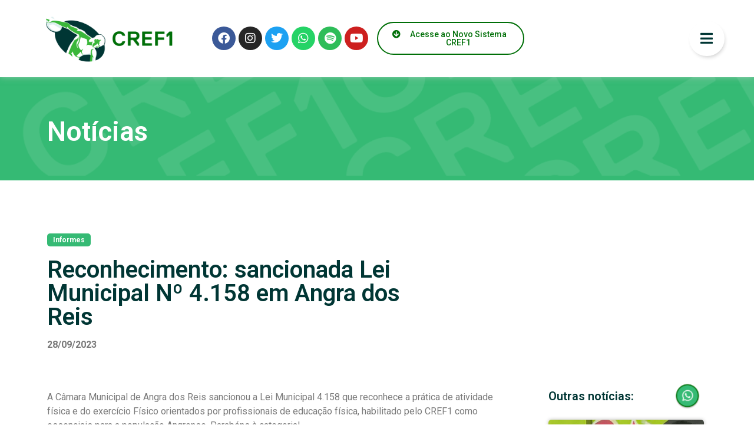

--- FILE ---
content_type: text/html; charset=UTF-8
request_url: https://www.cref1.org.br/reconhecimento-sancionada-lei-municipal-no-4-158-em-angra-dos-reis/
body_size: 91470
content:
<!doctype html>
<html lang="pt-BR">
<head>
	<meta charset="UTF-8">
	<meta name="viewport" content="width=device-width, initial-scale=1">
	<link rel="profile" href="https://gmpg.org/xfn/11">
	<title>Reconhecimento: sancionada Lei Municipal Nº 4.158 em Angra dos Reis &#8211; CREF1</title>
<meta name='robots' content='max-image-preview:large' />
<link rel='dns-prefetch' href='//www.googletagmanager.com' />
<link rel='dns-prefetch' href='//stats.wp.com' />
<link rel='dns-prefetch' href='//maxcdn.bootstrapcdn.com' />
<link rel="alternate" type="application/rss+xml" title="Feed para CREF1 &raquo;" href="https://www.cref1.org.br/feed/" />
<link rel="alternate" type="application/rss+xml" title="Feed de comentários para CREF1 &raquo;" href="https://www.cref1.org.br/comments/feed/" />
<link rel="alternate" type="application/rss+xml" title="Feed de comentários para CREF1 &raquo; Reconhecimento: sancionada Lei Municipal Nº 4.158 em Angra dos Reis" href="https://www.cref1.org.br/reconhecimento-sancionada-lei-municipal-no-4-158-em-angra-dos-reis/feed/" />
<script>
window._wpemojiSettings = {"baseUrl":"https:\/\/s.w.org\/images\/core\/emoji\/15.0.3\/72x72\/","ext":".png","svgUrl":"https:\/\/s.w.org\/images\/core\/emoji\/15.0.3\/svg\/","svgExt":".svg","source":{"concatemoji":"https:\/\/www.cref1.org.br\/wp-includes\/js\/wp-emoji-release.min.js?ver=6.5.7"}};
/*! This file is auto-generated */
!function(i,n){var o,s,e;function c(e){try{var t={supportTests:e,timestamp:(new Date).valueOf()};sessionStorage.setItem(o,JSON.stringify(t))}catch(e){}}function p(e,t,n){e.clearRect(0,0,e.canvas.width,e.canvas.height),e.fillText(t,0,0);var t=new Uint32Array(e.getImageData(0,0,e.canvas.width,e.canvas.height).data),r=(e.clearRect(0,0,e.canvas.width,e.canvas.height),e.fillText(n,0,0),new Uint32Array(e.getImageData(0,0,e.canvas.width,e.canvas.height).data));return t.every(function(e,t){return e===r[t]})}function u(e,t,n){switch(t){case"flag":return n(e,"\ud83c\udff3\ufe0f\u200d\u26a7\ufe0f","\ud83c\udff3\ufe0f\u200b\u26a7\ufe0f")?!1:!n(e,"\ud83c\uddfa\ud83c\uddf3","\ud83c\uddfa\u200b\ud83c\uddf3")&&!n(e,"\ud83c\udff4\udb40\udc67\udb40\udc62\udb40\udc65\udb40\udc6e\udb40\udc67\udb40\udc7f","\ud83c\udff4\u200b\udb40\udc67\u200b\udb40\udc62\u200b\udb40\udc65\u200b\udb40\udc6e\u200b\udb40\udc67\u200b\udb40\udc7f");case"emoji":return!n(e,"\ud83d\udc26\u200d\u2b1b","\ud83d\udc26\u200b\u2b1b")}return!1}function f(e,t,n){var r="undefined"!=typeof WorkerGlobalScope&&self instanceof WorkerGlobalScope?new OffscreenCanvas(300,150):i.createElement("canvas"),a=r.getContext("2d",{willReadFrequently:!0}),o=(a.textBaseline="top",a.font="600 32px Arial",{});return e.forEach(function(e){o[e]=t(a,e,n)}),o}function t(e){var t=i.createElement("script");t.src=e,t.defer=!0,i.head.appendChild(t)}"undefined"!=typeof Promise&&(o="wpEmojiSettingsSupports",s=["flag","emoji"],n.supports={everything:!0,everythingExceptFlag:!0},e=new Promise(function(e){i.addEventListener("DOMContentLoaded",e,{once:!0})}),new Promise(function(t){var n=function(){try{var e=JSON.parse(sessionStorage.getItem(o));if("object"==typeof e&&"number"==typeof e.timestamp&&(new Date).valueOf()<e.timestamp+604800&&"object"==typeof e.supportTests)return e.supportTests}catch(e){}return null}();if(!n){if("undefined"!=typeof Worker&&"undefined"!=typeof OffscreenCanvas&&"undefined"!=typeof URL&&URL.createObjectURL&&"undefined"!=typeof Blob)try{var e="postMessage("+f.toString()+"("+[JSON.stringify(s),u.toString(),p.toString()].join(",")+"));",r=new Blob([e],{type:"text/javascript"}),a=new Worker(URL.createObjectURL(r),{name:"wpTestEmojiSupports"});return void(a.onmessage=function(e){c(n=e.data),a.terminate(),t(n)})}catch(e){}c(n=f(s,u,p))}t(n)}).then(function(e){for(var t in e)n.supports[t]=e[t],n.supports.everything=n.supports.everything&&n.supports[t],"flag"!==t&&(n.supports.everythingExceptFlag=n.supports.everythingExceptFlag&&n.supports[t]);n.supports.everythingExceptFlag=n.supports.everythingExceptFlag&&!n.supports.flag,n.DOMReady=!1,n.readyCallback=function(){n.DOMReady=!0}}).then(function(){return e}).then(function(){var e;n.supports.everything||(n.readyCallback(),(e=n.source||{}).concatemoji?t(e.concatemoji):e.wpemoji&&e.twemoji&&(t(e.twemoji),t(e.wpemoji)))}))}((window,document),window._wpemojiSettings);
</script>
<link rel='stylesheet' id='sbr_styles-css' href='https://www.cref1.org.br/wp-content/plugins/reviews-feed/assets/css/sbr-styles.css?ver=1.2.0' media='all' />
<link rel='stylesheet' id='sbi_styles-css' href='https://www.cref1.org.br/wp-content/plugins/instagram-feed/css/sbi-styles.min.css?ver=6.6.0' media='all' />
<link rel='stylesheet' id='sby_styles-css' href='https://www.cref1.org.br/wp-content/plugins/feeds-for-youtube/css/sb-youtube.min.css?ver=2.2.2' media='all' />
<link rel='stylesheet' id='premium-addons-css' href='https://www.cref1.org.br/wp-content/plugins/premium-addons-for-elementor/assets/frontend/min-css/premium-addons.min.css?ver=4.10.62' media='all' />
<style id='wp-emoji-styles-inline-css'>

	img.wp-smiley, img.emoji {
		display: inline !important;
		border: none !important;
		box-shadow: none !important;
		height: 1em !important;
		width: 1em !important;
		margin: 0 0.07em !important;
		vertical-align: -0.1em !important;
		background: none !important;
		padding: 0 !important;
	}
</style>
<link rel='stylesheet' id='wp-block-library-css' href='https://www.cref1.org.br/wp-includes/css/dist/block-library/style.min.css?ver=6.5.7' media='all' />
<link rel='stylesheet' id='mediaelement-css' href='https://www.cref1.org.br/wp-includes/js/mediaelement/mediaelementplayer-legacy.min.css?ver=4.2.17' media='all' />
<link rel='stylesheet' id='wp-mediaelement-css' href='https://www.cref1.org.br/wp-includes/js/mediaelement/wp-mediaelement.min.css?ver=6.5.7' media='all' />
<style id='jetpack-sharing-buttons-style-inline-css'>
.jetpack-sharing-buttons__services-list{display:flex;flex-direction:row;flex-wrap:wrap;gap:0;list-style-type:none;margin:5px;padding:0}.jetpack-sharing-buttons__services-list.has-small-icon-size{font-size:12px}.jetpack-sharing-buttons__services-list.has-normal-icon-size{font-size:16px}.jetpack-sharing-buttons__services-list.has-large-icon-size{font-size:24px}.jetpack-sharing-buttons__services-list.has-huge-icon-size{font-size:36px}@media print{.jetpack-sharing-buttons__services-list{display:none!important}}.editor-styles-wrapper .wp-block-jetpack-sharing-buttons{gap:0;padding-inline-start:0}ul.jetpack-sharing-buttons__services-list.has-background{padding:1.25em 2.375em}
</style>
<link rel='stylesheet' id='jet-engine-frontend-css' href='https://www.cref1.org.br/wp-content/plugins/jet-engine/assets/css/frontend.css?ver=3.4.6' media='all' />
<style id='classic-theme-styles-inline-css'>
/*! This file is auto-generated */
.wp-block-button__link{color:#fff;background-color:#32373c;border-radius:9999px;box-shadow:none;text-decoration:none;padding:calc(.667em + 2px) calc(1.333em + 2px);font-size:1.125em}.wp-block-file__button{background:#32373c;color:#fff;text-decoration:none}
</style>
<style id='global-styles-inline-css'>
body{--wp--preset--color--black: #000000;--wp--preset--color--cyan-bluish-gray: #abb8c3;--wp--preset--color--white: #ffffff;--wp--preset--color--pale-pink: #f78da7;--wp--preset--color--vivid-red: #cf2e2e;--wp--preset--color--luminous-vivid-orange: #ff6900;--wp--preset--color--luminous-vivid-amber: #fcb900;--wp--preset--color--light-green-cyan: #7bdcb5;--wp--preset--color--vivid-green-cyan: #00d084;--wp--preset--color--pale-cyan-blue: #8ed1fc;--wp--preset--color--vivid-cyan-blue: #0693e3;--wp--preset--color--vivid-purple: #9b51e0;--wp--preset--gradient--vivid-cyan-blue-to-vivid-purple: linear-gradient(135deg,rgba(6,147,227,1) 0%,rgb(155,81,224) 100%);--wp--preset--gradient--light-green-cyan-to-vivid-green-cyan: linear-gradient(135deg,rgb(122,220,180) 0%,rgb(0,208,130) 100%);--wp--preset--gradient--luminous-vivid-amber-to-luminous-vivid-orange: linear-gradient(135deg,rgba(252,185,0,1) 0%,rgba(255,105,0,1) 100%);--wp--preset--gradient--luminous-vivid-orange-to-vivid-red: linear-gradient(135deg,rgba(255,105,0,1) 0%,rgb(207,46,46) 100%);--wp--preset--gradient--very-light-gray-to-cyan-bluish-gray: linear-gradient(135deg,rgb(238,238,238) 0%,rgb(169,184,195) 100%);--wp--preset--gradient--cool-to-warm-spectrum: linear-gradient(135deg,rgb(74,234,220) 0%,rgb(151,120,209) 20%,rgb(207,42,186) 40%,rgb(238,44,130) 60%,rgb(251,105,98) 80%,rgb(254,248,76) 100%);--wp--preset--gradient--blush-light-purple: linear-gradient(135deg,rgb(255,206,236) 0%,rgb(152,150,240) 100%);--wp--preset--gradient--blush-bordeaux: linear-gradient(135deg,rgb(254,205,165) 0%,rgb(254,45,45) 50%,rgb(107,0,62) 100%);--wp--preset--gradient--luminous-dusk: linear-gradient(135deg,rgb(255,203,112) 0%,rgb(199,81,192) 50%,rgb(65,88,208) 100%);--wp--preset--gradient--pale-ocean: linear-gradient(135deg,rgb(255,245,203) 0%,rgb(182,227,212) 50%,rgb(51,167,181) 100%);--wp--preset--gradient--electric-grass: linear-gradient(135deg,rgb(202,248,128) 0%,rgb(113,206,126) 100%);--wp--preset--gradient--midnight: linear-gradient(135deg,rgb(2,3,129) 0%,rgb(40,116,252) 100%);--wp--preset--font-size--small: 13px;--wp--preset--font-size--medium: 20px;--wp--preset--font-size--large: 36px;--wp--preset--font-size--x-large: 42px;--wp--preset--spacing--20: 0.44rem;--wp--preset--spacing--30: 0.67rem;--wp--preset--spacing--40: 1rem;--wp--preset--spacing--50: 1.5rem;--wp--preset--spacing--60: 2.25rem;--wp--preset--spacing--70: 3.38rem;--wp--preset--spacing--80: 5.06rem;--wp--preset--shadow--natural: 6px 6px 9px rgba(0, 0, 0, 0.2);--wp--preset--shadow--deep: 12px 12px 50px rgba(0, 0, 0, 0.4);--wp--preset--shadow--sharp: 6px 6px 0px rgba(0, 0, 0, 0.2);--wp--preset--shadow--outlined: 6px 6px 0px -3px rgba(255, 255, 255, 1), 6px 6px rgba(0, 0, 0, 1);--wp--preset--shadow--crisp: 6px 6px 0px rgba(0, 0, 0, 1);}:where(.is-layout-flex){gap: 0.5em;}:where(.is-layout-grid){gap: 0.5em;}body .is-layout-flex{display: flex;}body .is-layout-flex{flex-wrap: wrap;align-items: center;}body .is-layout-flex > *{margin: 0;}body .is-layout-grid{display: grid;}body .is-layout-grid > *{margin: 0;}:where(.wp-block-columns.is-layout-flex){gap: 2em;}:where(.wp-block-columns.is-layout-grid){gap: 2em;}:where(.wp-block-post-template.is-layout-flex){gap: 1.25em;}:where(.wp-block-post-template.is-layout-grid){gap: 1.25em;}.has-black-color{color: var(--wp--preset--color--black) !important;}.has-cyan-bluish-gray-color{color: var(--wp--preset--color--cyan-bluish-gray) !important;}.has-white-color{color: var(--wp--preset--color--white) !important;}.has-pale-pink-color{color: var(--wp--preset--color--pale-pink) !important;}.has-vivid-red-color{color: var(--wp--preset--color--vivid-red) !important;}.has-luminous-vivid-orange-color{color: var(--wp--preset--color--luminous-vivid-orange) !important;}.has-luminous-vivid-amber-color{color: var(--wp--preset--color--luminous-vivid-amber) !important;}.has-light-green-cyan-color{color: var(--wp--preset--color--light-green-cyan) !important;}.has-vivid-green-cyan-color{color: var(--wp--preset--color--vivid-green-cyan) !important;}.has-pale-cyan-blue-color{color: var(--wp--preset--color--pale-cyan-blue) !important;}.has-vivid-cyan-blue-color{color: var(--wp--preset--color--vivid-cyan-blue) !important;}.has-vivid-purple-color{color: var(--wp--preset--color--vivid-purple) !important;}.has-black-background-color{background-color: var(--wp--preset--color--black) !important;}.has-cyan-bluish-gray-background-color{background-color: var(--wp--preset--color--cyan-bluish-gray) !important;}.has-white-background-color{background-color: var(--wp--preset--color--white) !important;}.has-pale-pink-background-color{background-color: var(--wp--preset--color--pale-pink) !important;}.has-vivid-red-background-color{background-color: var(--wp--preset--color--vivid-red) !important;}.has-luminous-vivid-orange-background-color{background-color: var(--wp--preset--color--luminous-vivid-orange) !important;}.has-luminous-vivid-amber-background-color{background-color: var(--wp--preset--color--luminous-vivid-amber) !important;}.has-light-green-cyan-background-color{background-color: var(--wp--preset--color--light-green-cyan) !important;}.has-vivid-green-cyan-background-color{background-color: var(--wp--preset--color--vivid-green-cyan) !important;}.has-pale-cyan-blue-background-color{background-color: var(--wp--preset--color--pale-cyan-blue) !important;}.has-vivid-cyan-blue-background-color{background-color: var(--wp--preset--color--vivid-cyan-blue) !important;}.has-vivid-purple-background-color{background-color: var(--wp--preset--color--vivid-purple) !important;}.has-black-border-color{border-color: var(--wp--preset--color--black) !important;}.has-cyan-bluish-gray-border-color{border-color: var(--wp--preset--color--cyan-bluish-gray) !important;}.has-white-border-color{border-color: var(--wp--preset--color--white) !important;}.has-pale-pink-border-color{border-color: var(--wp--preset--color--pale-pink) !important;}.has-vivid-red-border-color{border-color: var(--wp--preset--color--vivid-red) !important;}.has-luminous-vivid-orange-border-color{border-color: var(--wp--preset--color--luminous-vivid-orange) !important;}.has-luminous-vivid-amber-border-color{border-color: var(--wp--preset--color--luminous-vivid-amber) !important;}.has-light-green-cyan-border-color{border-color: var(--wp--preset--color--light-green-cyan) !important;}.has-vivid-green-cyan-border-color{border-color: var(--wp--preset--color--vivid-green-cyan) !important;}.has-pale-cyan-blue-border-color{border-color: var(--wp--preset--color--pale-cyan-blue) !important;}.has-vivid-cyan-blue-border-color{border-color: var(--wp--preset--color--vivid-cyan-blue) !important;}.has-vivid-purple-border-color{border-color: var(--wp--preset--color--vivid-purple) !important;}.has-vivid-cyan-blue-to-vivid-purple-gradient-background{background: var(--wp--preset--gradient--vivid-cyan-blue-to-vivid-purple) !important;}.has-light-green-cyan-to-vivid-green-cyan-gradient-background{background: var(--wp--preset--gradient--light-green-cyan-to-vivid-green-cyan) !important;}.has-luminous-vivid-amber-to-luminous-vivid-orange-gradient-background{background: var(--wp--preset--gradient--luminous-vivid-amber-to-luminous-vivid-orange) !important;}.has-luminous-vivid-orange-to-vivid-red-gradient-background{background: var(--wp--preset--gradient--luminous-vivid-orange-to-vivid-red) !important;}.has-very-light-gray-to-cyan-bluish-gray-gradient-background{background: var(--wp--preset--gradient--very-light-gray-to-cyan-bluish-gray) !important;}.has-cool-to-warm-spectrum-gradient-background{background: var(--wp--preset--gradient--cool-to-warm-spectrum) !important;}.has-blush-light-purple-gradient-background{background: var(--wp--preset--gradient--blush-light-purple) !important;}.has-blush-bordeaux-gradient-background{background: var(--wp--preset--gradient--blush-bordeaux) !important;}.has-luminous-dusk-gradient-background{background: var(--wp--preset--gradient--luminous-dusk) !important;}.has-pale-ocean-gradient-background{background: var(--wp--preset--gradient--pale-ocean) !important;}.has-electric-grass-gradient-background{background: var(--wp--preset--gradient--electric-grass) !important;}.has-midnight-gradient-background{background: var(--wp--preset--gradient--midnight) !important;}.has-small-font-size{font-size: var(--wp--preset--font-size--small) !important;}.has-medium-font-size{font-size: var(--wp--preset--font-size--medium) !important;}.has-large-font-size{font-size: var(--wp--preset--font-size--large) !important;}.has-x-large-font-size{font-size: var(--wp--preset--font-size--x-large) !important;}
.wp-block-navigation a:where(:not(.wp-element-button)){color: inherit;}
:where(.wp-block-post-template.is-layout-flex){gap: 1.25em;}:where(.wp-block-post-template.is-layout-grid){gap: 1.25em;}
:where(.wp-block-columns.is-layout-flex){gap: 2em;}:where(.wp-block-columns.is-layout-grid){gap: 2em;}
.wp-block-pullquote{font-size: 1.5em;line-height: 1.6;}
</style>
<link rel='stylesheet' id='ctf_styles-css' href='https://www.cref1.org.br/wp-content/plugins/custom-twitter-feeds/css/ctf-styles.min.css?ver=2.2.2' media='all' />
<link rel='stylesheet' id='cff-css' href='https://www.cref1.org.br/wp-content/plugins/custom-facebook-feed/assets/css/cff-style.min.css?ver=4.2.5' media='all' />
<link rel='stylesheet' id='sb-font-awesome-css' href='https://maxcdn.bootstrapcdn.com/font-awesome/4.7.0/css/font-awesome.min.css?ver=6.5.7' media='all' />
<link rel='stylesheet' id='hello-elementor-css' href='https://www.cref1.org.br/wp-content/themes/hello-elementor/style.min.css?ver=3.0.2' media='all' />
<link rel='stylesheet' id='hello-elementor-theme-style-css' href='https://www.cref1.org.br/wp-content/themes/hello-elementor/theme.min.css?ver=3.0.2' media='all' />
<link rel='stylesheet' id='hello-elementor-header-footer-css' href='https://www.cref1.org.br/wp-content/themes/hello-elementor/header-footer.min.css?ver=3.0.2' media='all' />
<link rel='stylesheet' id='elementor-frontend-css' href='https://www.cref1.org.br/wp-content/plugins/elementor/assets/css/frontend-lite.min.css?ver=3.21.8' media='all' />
<link rel='stylesheet' id='elementor-post-7-css' href='https://www.cref1.org.br/wp-content/uploads/elementor/css/post-7.css?ver=1718732350' media='all' />
<link rel='stylesheet' id='jet-popup-frontend-css' href='https://www.cref1.org.br/wp-content/plugins/jet-popup/assets/css/jet-popup-frontend.css?ver=2.0.7' media='all' />
<link rel='stylesheet' id='jet-theme-core-frontend-styles-css' href='https://www.cref1.org.br/wp-content/plugins/jet-theme-core/assets/css/frontend.css?ver=2.1.2.3' media='all' />
<link rel='stylesheet' id='elementor-icons-css' href='https://www.cref1.org.br/wp-content/plugins/elementor/assets/lib/eicons/css/elementor-icons.min.css?ver=5.29.0' media='all' />
<link rel='stylesheet' id='swiper-css' href='https://www.cref1.org.br/wp-content/plugins/elementor/assets/lib/swiper/v8/css/swiper.min.css?ver=8.4.5' media='all' />
<link rel='stylesheet' id='cffstyles-css' href='https://www.cref1.org.br/wp-content/plugins/custom-facebook-feed/assets/css/cff-style.min.css?ver=4.2.5' media='all' />
<link rel='stylesheet' id='elementor-pro-css' href='https://www.cref1.org.br/wp-content/plugins/elementor-pro/assets/css/frontend-lite.min.css?ver=3.21.3' media='all' />
<link rel='stylesheet' id='sby-styles-css' href='https://www.cref1.org.br/wp-content/plugins/feeds-for-youtube/css/sb-youtube-free.min.css?ver=2.2.2' media='all' />
<link rel='stylesheet' id='sbistyles-css' href='https://www.cref1.org.br/wp-content/plugins/instagram-feed/css/sbi-styles.min.css?ver=6.6.0' media='all' />
<link rel='stylesheet' id='jet-sticky-frontend-css' href='https://www.cref1.org.br/wp-content/plugins/jetsticky-for-elementor/assets/css/jet-sticky-frontend.css?ver=1.0.4' media='all' />
<link rel='stylesheet' id='elementor-global-css' href='https://www.cref1.org.br/wp-content/uploads/elementor/css/global.css?ver=1718732350' media='all' />
<link rel='stylesheet' id='elementor-post-850-css' href='https://www.cref1.org.br/wp-content/uploads/elementor/css/post-850.css?ver=1767986931' media='all' />
<link rel='stylesheet' id='elementor-post-859-css' href='https://www.cref1.org.br/wp-content/uploads/elementor/css/post-859.css?ver=1768330078' media='all' />
<link rel='stylesheet' id='elementor-post-2115-css' href='https://www.cref1.org.br/wp-content/uploads/elementor/css/post-2115.css?ver=1718732351' media='all' />
<link rel='stylesheet' id='elementor-post-6431-css' href='https://www.cref1.org.br/wp-content/uploads/elementor/css/post-6431.css?ver=1744398741' media='all' />
<link rel='stylesheet' id='elementor-post-42834-css' href='https://www.cref1.org.br/wp-content/uploads/elementor/css/post-42834.css?ver=1738012355' media='all' />
<link rel='stylesheet' id='elementor-post-1121-css' href='https://www.cref1.org.br/wp-content/uploads/elementor/css/post-1121.css?ver=1758916680' media='all' />
<link rel='stylesheet' id='elementor-post-877-css' href='https://www.cref1.org.br/wp-content/uploads/elementor/css/post-877.css?ver=1718732351' media='all' />
<link rel='stylesheet' id='google-fonts-1-css' href='https://fonts.googleapis.com/css?family=Roboto%3A100%2C100italic%2C200%2C200italic%2C300%2C300italic%2C400%2C400italic%2C500%2C500italic%2C600%2C600italic%2C700%2C700italic%2C800%2C800italic%2C900%2C900italic%7CRoboto+Slab%3A100%2C100italic%2C200%2C200italic%2C300%2C300italic%2C400%2C400italic%2C500%2C500italic%2C600%2C600italic%2C700%2C700italic%2C800%2C800italic%2C900%2C900italic&#038;display=auto&#038;ver=6.5.7' media='all' />
<link rel='stylesheet' id='elementor-icons-shared-0-css' href='https://www.cref1.org.br/wp-content/plugins/elementor/assets/lib/font-awesome/css/fontawesome.min.css?ver=5.15.3' media='all' />
<link rel='stylesheet' id='elementor-icons-fa-brands-css' href='https://www.cref1.org.br/wp-content/plugins/elementor/assets/lib/font-awesome/css/brands.min.css?ver=5.15.3' media='all' />
<link rel='stylesheet' id='elementor-icons-fa-solid-css' href='https://www.cref1.org.br/wp-content/plugins/elementor/assets/lib/font-awesome/css/solid.min.css?ver=5.15.3' media='all' />
<link rel="preconnect" href="https://fonts.gstatic.com/" crossorigin><script src="https://www.cref1.org.br/wp-includes/js/jquery/jquery.min.js?ver=3.7.1" id="jquery-core-js"></script>
<script src="https://www.cref1.org.br/wp-includes/js/jquery/jquery-migrate.min.js?ver=3.4.1" id="jquery-migrate-js"></script>

<!-- Snippet da tag do Google (gtag.js) adicionado pelo Site Kit -->

<!-- Snippet do Google Analytics adicionado pelo Site Kit -->
<script src="https://www.googletagmanager.com/gtag/js?id=GT-KTPR6KH" id="google_gtagjs-js" async></script>
<script id="google_gtagjs-js-after">
window.dataLayer = window.dataLayer || [];function gtag(){dataLayer.push(arguments);}
gtag("set","linker",{"domains":["www.cref1.org.br"]});
gtag("js", new Date());
gtag("set", "developer_id.dZTNiMT", true);
gtag("config", "GT-KTPR6KH");
</script>

<!-- Fim do snippet da tag do Google (gtag.js) adicionado pelo Site Kit -->
<link rel="https://api.w.org/" href="https://www.cref1.org.br/wp-json/" /><link rel="alternate" type="application/json" href="https://www.cref1.org.br/wp-json/wp/v2/posts/35817" /><link rel="EditURI" type="application/rsd+xml" title="RSD" href="https://www.cref1.org.br/xmlrpc.php?rsd" />
<link rel="canonical" href="https://www.cref1.org.br/reconhecimento-sancionada-lei-municipal-no-4-158-em-angra-dos-reis/" />
<link rel='shortlink' href='https://www.cref1.org.br/?p=35817' />
<link rel="alternate" type="application/json+oembed" href="https://www.cref1.org.br/wp-json/oembed/1.0/embed?url=https%3A%2F%2Fwww.cref1.org.br%2Freconhecimento-sancionada-lei-municipal-no-4-158-em-angra-dos-reis%2F" />
<link rel="alternate" type="text/xml+oembed" href="https://www.cref1.org.br/wp-json/oembed/1.0/embed?url=https%3A%2F%2Fwww.cref1.org.br%2Freconhecimento-sancionada-lei-municipal-no-4-158-em-angra-dos-reis%2F&#038;format=xml" />
<meta name="generator" content="Site Kit by Google 1.139.0" />	<style>img#wpstats{display:none}</style>
		<meta name="generator" content="Elementor 3.21.8; features: e_optimized_assets_loading, e_optimized_css_loading, additional_custom_breakpoints; settings: css_print_method-external, google_font-enabled, font_display-auto">
<link rel="icon" href="https://www.cref1.org.br/wp-content/uploads/2023/12/cropped-Prancheta-1-PhotoRoom.png-PhotoRoom-32x32.png" sizes="32x32" />
<link rel="icon" href="https://www.cref1.org.br/wp-content/uploads/2023/12/cropped-Prancheta-1-PhotoRoom.png-PhotoRoom-192x192.png" sizes="192x192" />
<link rel="apple-touch-icon" href="https://www.cref1.org.br/wp-content/uploads/2023/12/cropped-Prancheta-1-PhotoRoom.png-PhotoRoom-180x180.png" />
<meta name="msapplication-TileImage" content="https://www.cref1.org.br/wp-content/uploads/2023/12/cropped-Prancheta-1-PhotoRoom.png-PhotoRoom-270x270.png" />
		<style id="wp-custom-css">
			.topo{
    position: fixed;
    width: 100%;
    z-index: 10;
}
body.elementor-panel-loading #elementor-panel-state-loading{
	display:none !important;
}		</style>
		</head>
<body class="post-template-default single single-post postid-35817 single-format-standard elementor-default elementor-template-full-width elementor-kit-7 elementor-page-2115">


<a class="skip-link screen-reader-text" href="#content">Ir para o conteúdo</a>

		<div data-elementor-type="header" data-elementor-id="850" class="elementor elementor-850 elementor-location-header" data-elementor-post-type="elementor_library">
					<section class="elementor-section elementor-top-section elementor-element elementor-element-0e32efc elementor-section-full_width topo elementor-section-height-default elementor-section-height-default" data-id="0e32efc" data-element_type="section" data-settings="{&quot;background_background&quot;:&quot;classic&quot;}">
						<div class="elementor-container elementor-column-gap-default">
					<div class="elementor-column elementor-col-25 elementor-top-column elementor-element elementor-element-33c72ef1" data-id="33c72ef1" data-element_type="column">
			<div class="elementor-widget-wrap elementor-element-populated">
						<div class="elementor-element elementor-element-391ea3d3 elementor-widget elementor-widget-image" data-id="391ea3d3" data-element_type="widget" data-widget_type="image.default">
				<div class="elementor-widget-container">
			<style>/*! elementor - v3.21.0 - 26-05-2024 */
.elementor-widget-image{text-align:center}.elementor-widget-image a{display:inline-block}.elementor-widget-image a img[src$=".svg"]{width:48px}.elementor-widget-image img{vertical-align:middle;display:inline-block}</style>											<a href="https://www.cref1.org.br/">
							<img width="319" height="141" src="https://www.cref1.org.br/wp-content/uploads/2022/10/Prancheta-39-copia-8-1.png" class="attachment-large size-large wp-image-851" alt="" srcset="https://www.cref1.org.br/wp-content/uploads/2022/10/Prancheta-39-copia-8-1.png 319w, https://www.cref1.org.br/wp-content/uploads/2022/10/Prancheta-39-copia-8-1-300x133.png 300w" sizes="(max-width: 319px) 100vw, 319px" />								</a>
													</div>
				</div>
					</div>
		</div>
				<div class="elementor-column elementor-col-25 elementor-top-column elementor-element elementor-element-387b7ca" data-id="387b7ca" data-element_type="column">
			<div class="elementor-widget-wrap elementor-element-populated">
						<div class="elementor-element elementor-element-dd22967 e-grid-align-left e-grid-align-mobile-center e-grid-align-tablet-left elementor-shape-rounded elementor-grid-0 elementor-widget elementor-widget-social-icons" data-id="dd22967" data-element_type="widget" data-widget_type="social-icons.default">
				<div class="elementor-widget-container">
			<style>/*! elementor - v3.21.0 - 26-05-2024 */
.elementor-widget-social-icons.elementor-grid-0 .elementor-widget-container,.elementor-widget-social-icons.elementor-grid-mobile-0 .elementor-widget-container,.elementor-widget-social-icons.elementor-grid-tablet-0 .elementor-widget-container{line-height:1;font-size:0}.elementor-widget-social-icons:not(.elementor-grid-0):not(.elementor-grid-tablet-0):not(.elementor-grid-mobile-0) .elementor-grid{display:inline-grid}.elementor-widget-social-icons .elementor-grid{grid-column-gap:var(--grid-column-gap,5px);grid-row-gap:var(--grid-row-gap,5px);grid-template-columns:var(--grid-template-columns);justify-content:var(--justify-content,center);justify-items:var(--justify-content,center)}.elementor-icon.elementor-social-icon{font-size:var(--icon-size,25px);line-height:var(--icon-size,25px);width:calc(var(--icon-size, 25px) + 2 * var(--icon-padding, .5em));height:calc(var(--icon-size, 25px) + 2 * var(--icon-padding, .5em))}.elementor-social-icon{--e-social-icon-icon-color:#fff;display:inline-flex;background-color:#69727d;align-items:center;justify-content:center;text-align:center;cursor:pointer}.elementor-social-icon i{color:var(--e-social-icon-icon-color)}.elementor-social-icon svg{fill:var(--e-social-icon-icon-color)}.elementor-social-icon:last-child{margin:0}.elementor-social-icon:hover{opacity:.9;color:#fff}.elementor-social-icon-android{background-color:#a4c639}.elementor-social-icon-apple{background-color:#999}.elementor-social-icon-behance{background-color:#1769ff}.elementor-social-icon-bitbucket{background-color:#205081}.elementor-social-icon-codepen{background-color:#000}.elementor-social-icon-delicious{background-color:#39f}.elementor-social-icon-deviantart{background-color:#05cc47}.elementor-social-icon-digg{background-color:#005be2}.elementor-social-icon-dribbble{background-color:#ea4c89}.elementor-social-icon-elementor{background-color:#d30c5c}.elementor-social-icon-envelope{background-color:#ea4335}.elementor-social-icon-facebook,.elementor-social-icon-facebook-f{background-color:#3b5998}.elementor-social-icon-flickr{background-color:#0063dc}.elementor-social-icon-foursquare{background-color:#2d5be3}.elementor-social-icon-free-code-camp,.elementor-social-icon-freecodecamp{background-color:#006400}.elementor-social-icon-github{background-color:#333}.elementor-social-icon-gitlab{background-color:#e24329}.elementor-social-icon-globe{background-color:#69727d}.elementor-social-icon-google-plus,.elementor-social-icon-google-plus-g{background-color:#dd4b39}.elementor-social-icon-houzz{background-color:#7ac142}.elementor-social-icon-instagram{background-color:#262626}.elementor-social-icon-jsfiddle{background-color:#487aa2}.elementor-social-icon-link{background-color:#818a91}.elementor-social-icon-linkedin,.elementor-social-icon-linkedin-in{background-color:#0077b5}.elementor-social-icon-medium{background-color:#00ab6b}.elementor-social-icon-meetup{background-color:#ec1c40}.elementor-social-icon-mixcloud{background-color:#273a4b}.elementor-social-icon-odnoklassniki{background-color:#f4731c}.elementor-social-icon-pinterest{background-color:#bd081c}.elementor-social-icon-product-hunt{background-color:#da552f}.elementor-social-icon-reddit{background-color:#ff4500}.elementor-social-icon-rss{background-color:#f26522}.elementor-social-icon-shopping-cart{background-color:#4caf50}.elementor-social-icon-skype{background-color:#00aff0}.elementor-social-icon-slideshare{background-color:#0077b5}.elementor-social-icon-snapchat{background-color:#fffc00}.elementor-social-icon-soundcloud{background-color:#f80}.elementor-social-icon-spotify{background-color:#2ebd59}.elementor-social-icon-stack-overflow{background-color:#fe7a15}.elementor-social-icon-steam{background-color:#00adee}.elementor-social-icon-stumbleupon{background-color:#eb4924}.elementor-social-icon-telegram{background-color:#2ca5e0}.elementor-social-icon-threads{background-color:#000}.elementor-social-icon-thumb-tack{background-color:#1aa1d8}.elementor-social-icon-tripadvisor{background-color:#589442}.elementor-social-icon-tumblr{background-color:#35465c}.elementor-social-icon-twitch{background-color:#6441a5}.elementor-social-icon-twitter{background-color:#1da1f2}.elementor-social-icon-viber{background-color:#665cac}.elementor-social-icon-vimeo{background-color:#1ab7ea}.elementor-social-icon-vk{background-color:#45668e}.elementor-social-icon-weibo{background-color:#dd2430}.elementor-social-icon-weixin{background-color:#31a918}.elementor-social-icon-whatsapp{background-color:#25d366}.elementor-social-icon-wordpress{background-color:#21759b}.elementor-social-icon-x-twitter{background-color:#000}.elementor-social-icon-xing{background-color:#026466}.elementor-social-icon-yelp{background-color:#af0606}.elementor-social-icon-youtube{background-color:#cd201f}.elementor-social-icon-500px{background-color:#0099e5}.elementor-shape-rounded .elementor-icon.elementor-social-icon{border-radius:10%}.elementor-shape-circle .elementor-icon.elementor-social-icon{border-radius:50%}</style>		<div class="elementor-social-icons-wrapper elementor-grid">
							<span class="elementor-grid-item">
					<a class="elementor-icon elementor-social-icon elementor-social-icon-facebook elementor-repeater-item-a6ef068" href="https://www.facebook.com/cref1oficial" target="_blank">
						<span class="elementor-screen-only">Facebook</span>
						<i class="fab fa-facebook"></i>					</a>
				</span>
							<span class="elementor-grid-item">
					<a class="elementor-icon elementor-social-icon elementor-social-icon-instagram elementor-repeater-item-826ed31" href="https://www.instagram.com/cref1/" target="_blank">
						<span class="elementor-screen-only">Instagram</span>
						<i class="fab fa-instagram"></i>					</a>
				</span>
							<span class="elementor-grid-item">
					<a class="elementor-icon elementor-social-icon elementor-social-icon-twitter elementor-repeater-item-245c23c" href="https://twitter.com/home?lang=pt" target="_blank">
						<span class="elementor-screen-only">Twitter</span>
						<i class="fab fa-twitter"></i>					</a>
				</span>
							<span class="elementor-grid-item">
					<a class="elementor-icon elementor-social-icon elementor-social-icon-whatsapp elementor-repeater-item-868ca07" href="https://api.whatsapp.com/message/GATL7IAEHNQYC1?autoload=1&#038;app_absent=0" target="_blank">
						<span class="elementor-screen-only">Whatsapp</span>
						<i class="fab fa-whatsapp"></i>					</a>
				</span>
							<span class="elementor-grid-item">
					<a class="elementor-icon elementor-social-icon elementor-social-icon-spotify elementor-repeater-item-1203eb8" href="https://open.spotify.com/show/2xFxBLYTFD6SCrpUVre0Dn" target="_blank">
						<span class="elementor-screen-only">Spotify</span>
						<i class="fab fa-spotify"></i>					</a>
				</span>
							<span class="elementor-grid-item">
					<a class="elementor-icon elementor-social-icon elementor-social-icon-youtube elementor-repeater-item-21a3301" href="https://www.youtube.com/channel/UCkDg7jR2iOf1JPsX7Krue1w" target="_blank">
						<span class="elementor-screen-only">Youtube</span>
						<i class="fab fa-youtube"></i>					</a>
				</span>
					</div>
				</div>
				</div>
					</div>
		</div>
				<div class="elementor-column elementor-col-25 elementor-top-column elementor-element elementor-element-510d93e" data-id="510d93e" data-element_type="column">
			<div class="elementor-widget-wrap elementor-element-populated">
						<div class="elementor-element elementor-element-2c946e08 elementor-widget__width-auto elementor-mobile-align-left elementor-widget elementor-widget-button" data-id="2c946e08" data-element_type="widget" data-widget_type="button.default">
				<div class="elementor-widget-container">
					<div class="elementor-button-wrapper">
			<a class="elementor-button elementor-button-link elementor-size-sm" href="https://cref-rj.implanta.net.br/servicosOnline" target="_blank">
						<span class="elementor-button-content-wrapper">
						<span class="elementor-button-icon elementor-align-icon-left">
				<i aria-hidden="true" class="fas fa-arrow-circle-down"></i>			</span>
									<span class="elementor-button-text"> Acesse ao Novo Sistema CREF1</span>
					</span>
					</a>
		</div>
				</div>
				</div>
					</div>
		</div>
				<div class="elementor-column elementor-col-25 elementor-top-column elementor-element elementor-element-dd6f339" data-id="dd6f339" data-element_type="column">
			<div class="elementor-widget-wrap elementor-element-populated">
						<div class="elementor-element elementor-element-a00677c elementor-align-right elementor-mobile-align-right elementor-widget__width-auto elementor-widget-mobile__width-initial elementor-widget elementor-widget-button" data-id="a00677c" data-element_type="widget" data-widget_type="button.default">
				<div class="elementor-widget-container">
					<div class="elementor-button-wrapper">
			<a class="elementor-button elementor-button-link elementor-size-sm" href="#elementor-action%3Aaction%3Dpopup%3Aopen%26settings%3DeyJpZCI6Ijg3NyIsInRvZ2dsZSI6ZmFsc2V9">
						<span class="elementor-button-content-wrapper">
						<span class="elementor-button-icon elementor-align-icon-left">
				<i aria-hidden="true" class="fas fa-bars"></i>			</span>
								</span>
					</a>
		</div>
				</div>
				</div>
					</div>
		</div>
					</div>
		</section>
				</div>
				<div data-elementor-type="single-post" data-elementor-id="2115" class="elementor elementor-2115 elementor-location-single post-35817 post type-post status-publish format-standard has-post-thumbnail hentry category-informe" data-elementor-post-type="elementor_library">
					<section class="elementor-section elementor-top-section elementor-element elementor-element-adb3eea elementor-section-boxed elementor-section-height-default elementor-section-height-default" data-id="adb3eea" data-element_type="section" data-settings="{&quot;background_background&quot;:&quot;classic&quot;}">
						<div class="elementor-container elementor-column-gap-default">
					<div class="elementor-column elementor-col-100 elementor-top-column elementor-element elementor-element-7cba4448" data-id="7cba4448" data-element_type="column">
			<div class="elementor-widget-wrap elementor-element-populated">
						<div class="elementor-element elementor-element-125abe15 elementor-widget elementor-widget-heading" data-id="125abe15" data-element_type="widget" data-widget_type="heading.default">
				<div class="elementor-widget-container">
			<style>/*! elementor - v3.21.0 - 26-05-2024 */
.elementor-heading-title{padding:0;margin:0;line-height:1}.elementor-widget-heading .elementor-heading-title[class*=elementor-size-]>a{color:inherit;font-size:inherit;line-height:inherit}.elementor-widget-heading .elementor-heading-title.elementor-size-small{font-size:15px}.elementor-widget-heading .elementor-heading-title.elementor-size-medium{font-size:19px}.elementor-widget-heading .elementor-heading-title.elementor-size-large{font-size:29px}.elementor-widget-heading .elementor-heading-title.elementor-size-xl{font-size:39px}.elementor-widget-heading .elementor-heading-title.elementor-size-xxl{font-size:59px}</style><h2 class="elementor-heading-title elementor-size-default">Notícias</h2>		</div>
				</div>
					</div>
		</div>
					</div>
		</section>
				<section class="elementor-section elementor-top-section elementor-element elementor-element-c2dee1a elementor-section-boxed elementor-section-height-default elementor-section-height-default" data-id="c2dee1a" data-element_type="section" data-settings="{&quot;background_background&quot;:&quot;classic&quot;}">
						<div class="elementor-container elementor-column-gap-default">
					<div class="elementor-column elementor-col-50 elementor-top-column elementor-element elementor-element-d14b62d" data-id="d14b62d" data-element_type="column">
			<div class="elementor-widget-wrap elementor-element-populated">
						<div class="elementor-element elementor-element-264ff36 elementor-widget__width-auto elementor-widget elementor-widget-text-editor" data-id="264ff36" data-element_type="widget" data-widget_type="text-editor.default">
				<div class="elementor-widget-container">
			<style>/*! elementor - v3.21.0 - 26-05-2024 */
.elementor-widget-text-editor.elementor-drop-cap-view-stacked .elementor-drop-cap{background-color:#69727d;color:#fff}.elementor-widget-text-editor.elementor-drop-cap-view-framed .elementor-drop-cap{color:#69727d;border:3px solid;background-color:transparent}.elementor-widget-text-editor:not(.elementor-drop-cap-view-default) .elementor-drop-cap{margin-top:8px}.elementor-widget-text-editor:not(.elementor-drop-cap-view-default) .elementor-drop-cap-letter{width:1em;height:1em}.elementor-widget-text-editor .elementor-drop-cap{float:left;text-align:center;line-height:1;font-size:50px}.elementor-widget-text-editor .elementor-drop-cap-letter{display:inline-block}</style>				<span>Informes</span>						</div>
				</div>
				<div class="elementor-element elementor-element-e379062 elementor-widget elementor-widget-theme-post-title elementor-page-title elementor-widget-heading" data-id="e379062" data-element_type="widget" data-widget_type="theme-post-title.default">
				<div class="elementor-widget-container">
			<h1 class="elementor-heading-title elementor-size-default">Reconhecimento: sancionada Lei Municipal Nº 4.158 em Angra dos Reis</h1>		</div>
				</div>
				<div class="elementor-element elementor-element-e374030 elementor-widget elementor-widget-text-editor" data-id="e374030" data-element_type="widget" data-widget_type="text-editor.default">
				<div class="elementor-widget-container">
							28/09/2023						</div>
				</div>
					</div>
		</div>
				<div class="elementor-column elementor-col-50 elementor-top-column elementor-element elementor-element-08326be" data-id="08326be" data-element_type="column">
			<div class="elementor-widget-wrap">
							</div>
		</div>
					</div>
		</section>
				<section class="elementor-section elementor-top-section elementor-element elementor-element-9481ca0 elementor-section-boxed elementor-section-height-default elementor-section-height-default" data-id="9481ca0" data-element_type="section">
						<div class="elementor-container elementor-column-gap-default">
					<div class="elementor-column elementor-col-33 elementor-top-column elementor-element elementor-element-f143a07" data-id="f143a07" data-element_type="column">
			<div class="elementor-widget-wrap elementor-element-populated">
						<div class="elementor-element elementor-element-63dea0a elementor-widget elementor-widget-theme-post-content" data-id="63dea0a" data-element_type="widget" data-widget_type="theme-post-content.default">
				<div class="elementor-widget-container">
			<p>A Câmara Municipal de Angra dos Reis sancionou a Lei Municipal 4.158 que reconhece a prática de atividade física e do exercício Físico orientados por profissionais de educação física, habilitado pelo CREF1 como essenciais para a população Angrense. Parabéns à categoria!</p>


<p></p>
		</div>
				</div>
				<div class="elementor-element elementor-element-2bbfc29 elementor-widget elementor-widget-image" data-id="2bbfc29" data-element_type="widget" data-widget_type="image.default">
				<div class="elementor-widget-container">
													<img fetchpriority="high" width="702" height="703" src="https://www.cref1.org.br/wp-content/uploads/2023/09/lei-essencialidade-angra.png" class="attachment-large size-large wp-image-35819" alt="" srcset="https://www.cref1.org.br/wp-content/uploads/2023/09/lei-essencialidade-angra.png 702w, https://www.cref1.org.br/wp-content/uploads/2023/09/lei-essencialidade-angra-300x300.png 300w, https://www.cref1.org.br/wp-content/uploads/2023/09/lei-essencialidade-angra-150x150.png 150w, https://www.cref1.org.br/wp-content/uploads/2023/09/lei-essencialidade-angra-330x330.png 330w, https://www.cref1.org.br/wp-content/uploads/2023/09/lei-essencialidade-angra-180x180.png 180w" sizes="(max-width: 702px) 100vw, 702px" />													</div>
				</div>
					</div>
		</div>
				<div class="elementor-column elementor-col-33 elementor-top-column elementor-element elementor-element-44c3997" data-id="44c3997" data-element_type="column">
			<div class="elementor-widget-wrap">
							</div>
		</div>
				<div class="elementor-column elementor-col-33 elementor-top-column elementor-element elementor-element-db735cf" data-id="db735cf" data-element_type="column">
			<div class="elementor-widget-wrap elementor-element-populated">
						<div class="elementor-element elementor-element-46503e1 elementor-widget elementor-widget-heading" data-id="46503e1" data-element_type="widget" data-widget_type="heading.default">
				<div class="elementor-widget-container">
			<h2 class="elementor-heading-title elementor-size-default">Outras notícias:</h2>		</div>
				</div>
				<div class="elementor-element elementor-element-62786b2 elementor-widget elementor-widget-jet-listing-grid" data-id="62786b2" data-element_type="widget" data-settings="{&quot;columns&quot;:&quot;1&quot;}" data-widget_type="jet-listing-grid.default">
				<div class="elementor-widget-container">
			<div class="jet-listing-grid jet-listing"><div class="jet-listing-grid__items grid-col-desk-1 grid-col-tablet-1 grid-col-mobile-1 jet-listing-grid--6431" data-queried-id="35817|WP_Post" data-nav="{&quot;enabled&quot;:false,&quot;type&quot;:null,&quot;more_el&quot;:null,&quot;query&quot;:[],&quot;widget_settings&quot;:{&quot;lisitng_id&quot;:6431,&quot;posts_num&quot;:6,&quot;columns&quot;:1,&quot;columns_tablet&quot;:1,&quot;columns_mobile&quot;:1,&quot;is_archive_template&quot;:&quot;&quot;,&quot;post_status&quot;:[&quot;publish&quot;],&quot;use_random_posts_num&quot;:&quot;&quot;,&quot;max_posts_num&quot;:9,&quot;not_found_message&quot;:&quot;No data was found&quot;,&quot;is_masonry&quot;:false,&quot;equal_columns_height&quot;:&quot;&quot;,&quot;use_load_more&quot;:&quot;&quot;,&quot;load_more_id&quot;:&quot;&quot;,&quot;load_more_type&quot;:&quot;click&quot;,&quot;load_more_offset&quot;:{&quot;unit&quot;:&quot;px&quot;,&quot;size&quot;:0,&quot;sizes&quot;:[]},&quot;use_custom_post_types&quot;:&quot;&quot;,&quot;custom_post_types&quot;:[],&quot;hide_widget_if&quot;:&quot;&quot;,&quot;carousel_enabled&quot;:&quot;&quot;,&quot;slides_to_scroll&quot;:&quot;1&quot;,&quot;arrows&quot;:&quot;true&quot;,&quot;arrow_icon&quot;:&quot;fa fa-angle-left&quot;,&quot;dots&quot;:&quot;&quot;,&quot;autoplay&quot;:&quot;true&quot;,&quot;pause_on_hover&quot;:&quot;true&quot;,&quot;autoplay_speed&quot;:5000,&quot;infinite&quot;:&quot;true&quot;,&quot;center_mode&quot;:&quot;&quot;,&quot;effect&quot;:&quot;slide&quot;,&quot;speed&quot;:500,&quot;inject_alternative_items&quot;:&quot;&quot;,&quot;injection_items&quot;:[],&quot;scroll_slider_enabled&quot;:&quot;&quot;,&quot;scroll_slider_on&quot;:[&quot;desktop&quot;,&quot;tablet&quot;,&quot;mobile&quot;],&quot;custom_query&quot;:false,&quot;custom_query_id&quot;:&quot;&quot;,&quot;_element_id&quot;:&quot;&quot;}}" data-page="1" data-pages="365" data-listing-source="posts" data-listing-id="6431" data-query-id=""><div class="jet-listing-grid__item jet-listing-dynamic-post-44225" data-post-id="44225" ><style type="text/css">.jet-listing-dynamic-post-44225 .elementor-element.elementor-element-efe72e0:not(.elementor-motion-effects-element-type-background), .jet-listing-dynamic-post-44225 .elementor-element.elementor-element-efe72e0 > .elementor-motion-effects-container > .elementor-motion-effects-layer{background-image:url("https://www.cref1.org.br/wp-content/uploads/2026/01/foto-exercicio-ilegalbacaxa-e1768568911298.png");}</style><div class="jet-engine-listing-overlay-wrap" data-url="https://www.cref1.org.br/denuncia-leva-cref1-a-flagrar-exercicio-ilegal-em-bacaxa/">		<div data-elementor-type="jet-listing-items" data-elementor-id="6431" class="elementor elementor-6431" data-elementor-post-type="jet-engine">
				<div class="elementor-element elementor-element-032ddd0 e-flex e-con-boxed e-con e-parent" data-id="032ddd0" data-element_type="container">
					<div class="e-con-inner">
		<div class="elementor-element elementor-element-efe72e0 e-flex e-con-boxed e-con e-child" data-id="efe72e0" data-element_type="container" data-settings="{&quot;background_background&quot;:&quot;classic&quot;}">
					<div class="e-con-inner">
				<div class="elementor-element elementor-element-9b51d81 elementor-widget__width-initial elementor-widget elementor-widget-heading" data-id="9b51d81" data-element_type="widget" data-widget_type="heading.default">
				<div class="elementor-widget-container">
			<h2 class="elementor-heading-title elementor-size-default">Comunicados</h2>		</div>
				</div>
					</div>
				</div>
		<div class="elementor-element elementor-element-d8a21e4 e-flex e-con-boxed e-con e-child" data-id="d8a21e4" data-element_type="container" data-settings="{&quot;background_background&quot;:&quot;classic&quot;}">
					<div class="e-con-inner">
				<div class="elementor-element elementor-element-d6afc8e elementor-widget elementor-widget-heading" data-id="d6afc8e" data-element_type="widget" data-widget_type="heading.default">
				<div class="elementor-widget-container">
			<h2 class="elementor-heading-title elementor-size-default">Denúncia leva CREF1 a flagrar exercício ilegal em Bacaxá</h2>		</div>
				</div>
					</div>
				</div>
				<div class="elementor-element elementor-element-23c26d1 elementor-align-left elementor-widget elementor-widget-button" data-id="23c26d1" data-element_type="widget" data-widget_type="button.default">
				<div class="elementor-widget-container">
					<div class="elementor-button-wrapper">
			<a class="elementor-button elementor-button-link elementor-size-sm" href="https://www.cref1.org.br/denuncia-leva-cref1-a-flagrar-exercicio-ilegal-em-bacaxa/">
						<span class="elementor-button-content-wrapper">
									<span class="elementor-button-text">SAIBA MAIS</span>
					</span>
					</a>
		</div>
				</div>
				</div>
					</div>
				</div>
				</div>
		<a href="https://www.cref1.org.br/denuncia-leva-cref1-a-flagrar-exercicio-ilegal-em-bacaxa/" class="jet-engine-listing-overlay-link"></a></div></div><div class="jet-listing-grid__item jet-listing-dynamic-post-44157" data-post-id="44157" ><style type="text/css">.jet-listing-dynamic-post-44157 .elementor-element.elementor-element-efe72e0:not(.elementor-motion-effects-element-type-background), .jet-listing-dynamic-post-44157 .elementor-element.elementor-element-efe72e0 > .elementor-motion-effects-container > .elementor-motion-effects-layer{background-image:url("https://www.cref1.org.br/wp-content/uploads/2026/01/fiscalizacao-1.png");}</style><div class="jet-engine-listing-overlay-wrap" data-url="https://www.cref1.org.br/cref1-flagra-tres-estudantes-ministrando-aulas-em-academia-de-olaria-2/">		<div data-elementor-type="jet-listing-items" data-elementor-id="6431" class="elementor elementor-6431" data-elementor-post-type="jet-engine">
				<div class="elementor-element elementor-element-032ddd0 e-flex e-con-boxed e-con e-parent" data-id="032ddd0" data-element_type="container">
					<div class="e-con-inner">
		<div class="elementor-element elementor-element-efe72e0 e-flex e-con-boxed e-con e-child" data-id="efe72e0" data-element_type="container" data-settings="{&quot;background_background&quot;:&quot;classic&quot;}">
					<div class="e-con-inner">
				<div class="elementor-element elementor-element-9b51d81 elementor-widget__width-initial elementor-widget elementor-widget-heading" data-id="9b51d81" data-element_type="widget" data-widget_type="heading.default">
				<div class="elementor-widget-container">
			<h2 class="elementor-heading-title elementor-size-default">Comunicados</h2>		</div>
				</div>
					</div>
				</div>
		<div class="elementor-element elementor-element-d8a21e4 e-flex e-con-boxed e-con e-child" data-id="d8a21e4" data-element_type="container" data-settings="{&quot;background_background&quot;:&quot;classic&quot;}">
					<div class="e-con-inner">
				<div class="elementor-element elementor-element-d6afc8e elementor-widget elementor-widget-heading" data-id="d6afc8e" data-element_type="widget" data-widget_type="heading.default">
				<div class="elementor-widget-container">
			<h2 class="elementor-heading-title elementor-size-default">CREF1 flagra três estudantes ministrando aulas em academia de Olaria.</h2>		</div>
				</div>
					</div>
				</div>
				<div class="elementor-element elementor-element-23c26d1 elementor-align-left elementor-widget elementor-widget-button" data-id="23c26d1" data-element_type="widget" data-widget_type="button.default">
				<div class="elementor-widget-container">
					<div class="elementor-button-wrapper">
			<a class="elementor-button elementor-button-link elementor-size-sm" href="https://www.cref1.org.br/cref1-flagra-tres-estudantes-ministrando-aulas-em-academia-de-olaria-2/">
						<span class="elementor-button-content-wrapper">
									<span class="elementor-button-text">SAIBA MAIS</span>
					</span>
					</a>
		</div>
				</div>
				</div>
					</div>
				</div>
				</div>
		<a href="https://www.cref1.org.br/cref1-flagra-tres-estudantes-ministrando-aulas-em-academia-de-olaria-2/" class="jet-engine-listing-overlay-link"></a></div></div><div class="jet-listing-grid__item jet-listing-dynamic-post-44109" data-post-id="44109" ><style type="text/css">.jet-listing-dynamic-post-44109 .elementor-element.elementor-element-efe72e0:not(.elementor-motion-effects-element-type-background), .jet-listing-dynamic-post-44109 .elementor-element.elementor-element-efe72e0 > .elementor-motion-effects-container > .elementor-motion-effects-layer{background-image:url("https://www.cref1.org.br/wp-content/uploads/2025/12/WhatsApp-Image-2025-12-26-at-11.02.56.png");}</style><div class="jet-engine-listing-overlay-wrap" data-url="https://www.cref1.org.br/exercicio-ilegal-e-identificado-em-acao-do-cref1-em-mesquita/">		<div data-elementor-type="jet-listing-items" data-elementor-id="6431" class="elementor elementor-6431" data-elementor-post-type="jet-engine">
				<div class="elementor-element elementor-element-032ddd0 e-flex e-con-boxed e-con e-parent" data-id="032ddd0" data-element_type="container">
					<div class="e-con-inner">
		<div class="elementor-element elementor-element-efe72e0 e-flex e-con-boxed e-con e-child" data-id="efe72e0" data-element_type="container" data-settings="{&quot;background_background&quot;:&quot;classic&quot;}">
					<div class="e-con-inner">
				<div class="elementor-element elementor-element-9b51d81 elementor-widget__width-initial elementor-widget elementor-widget-heading" data-id="9b51d81" data-element_type="widget" data-widget_type="heading.default">
				<div class="elementor-widget-container">
			<h2 class="elementor-heading-title elementor-size-default">Fiscalização</h2>		</div>
				</div>
					</div>
				</div>
		<div class="elementor-element elementor-element-d8a21e4 e-flex e-con-boxed e-con e-child" data-id="d8a21e4" data-element_type="container" data-settings="{&quot;background_background&quot;:&quot;classic&quot;}">
					<div class="e-con-inner">
				<div class="elementor-element elementor-element-d6afc8e elementor-widget elementor-widget-heading" data-id="d6afc8e" data-element_type="widget" data-widget_type="heading.default">
				<div class="elementor-widget-container">
			<h2 class="elementor-heading-title elementor-size-default">Exercício ilegal é identificado em ação do CREF1 em Mesquita</h2>		</div>
				</div>
					</div>
				</div>
				<div class="elementor-element elementor-element-23c26d1 elementor-align-left elementor-widget elementor-widget-button" data-id="23c26d1" data-element_type="widget" data-widget_type="button.default">
				<div class="elementor-widget-container">
					<div class="elementor-button-wrapper">
			<a class="elementor-button elementor-button-link elementor-size-sm" href="https://www.cref1.org.br/exercicio-ilegal-e-identificado-em-acao-do-cref1-em-mesquita/">
						<span class="elementor-button-content-wrapper">
									<span class="elementor-button-text">SAIBA MAIS</span>
					</span>
					</a>
		</div>
				</div>
				</div>
					</div>
				</div>
				</div>
		<a href="https://www.cref1.org.br/exercicio-ilegal-e-identificado-em-acao-do-cref1-em-mesquita/" class="jet-engine-listing-overlay-link"></a></div></div><div class="jet-listing-grid__item jet-listing-dynamic-post-44105" data-post-id="44105" ><style type="text/css">.jet-listing-dynamic-post-44105 .elementor-element.elementor-element-efe72e0:not(.elementor-motion-effects-element-type-background), .jet-listing-dynamic-post-44105 .elementor-element.elementor-element-efe72e0 > .elementor-motion-effects-container > .elementor-motion-effects-layer{background-image:url("https://www.cref1.org.br/wp-content/uploads/2025/12/WhatsApp-Image-2025-12-15-at-21.12.52.png");}</style><div class="jet-engine-listing-overlay-wrap" data-url="https://www.cref1.org.br/fiscalizacao-do-cref1-flagra-exercicio-ilegal-em-santa-cruz/">		<div data-elementor-type="jet-listing-items" data-elementor-id="6431" class="elementor elementor-6431" data-elementor-post-type="jet-engine">
				<div class="elementor-element elementor-element-032ddd0 e-flex e-con-boxed e-con e-parent" data-id="032ddd0" data-element_type="container">
					<div class="e-con-inner">
		<div class="elementor-element elementor-element-efe72e0 e-flex e-con-boxed e-con e-child" data-id="efe72e0" data-element_type="container" data-settings="{&quot;background_background&quot;:&quot;classic&quot;}">
					<div class="e-con-inner">
				<div class="elementor-element elementor-element-9b51d81 elementor-widget__width-initial elementor-widget elementor-widget-heading" data-id="9b51d81" data-element_type="widget" data-widget_type="heading.default">
				<div class="elementor-widget-container">
			<h2 class="elementor-heading-title elementor-size-default">Fiscalização</h2>		</div>
				</div>
					</div>
				</div>
		<div class="elementor-element elementor-element-d8a21e4 e-flex e-con-boxed e-con e-child" data-id="d8a21e4" data-element_type="container" data-settings="{&quot;background_background&quot;:&quot;classic&quot;}">
					<div class="e-con-inner">
				<div class="elementor-element elementor-element-d6afc8e elementor-widget elementor-widget-heading" data-id="d6afc8e" data-element_type="widget" data-widget_type="heading.default">
				<div class="elementor-widget-container">
			<h2 class="elementor-heading-title elementor-size-default">Fiscalização do CREF1 flagra exercício ilegal em Santa Cruz</h2>		</div>
				</div>
					</div>
				</div>
				<div class="elementor-element elementor-element-23c26d1 elementor-align-left elementor-widget elementor-widget-button" data-id="23c26d1" data-element_type="widget" data-widget_type="button.default">
				<div class="elementor-widget-container">
					<div class="elementor-button-wrapper">
			<a class="elementor-button elementor-button-link elementor-size-sm" href="https://www.cref1.org.br/fiscalizacao-do-cref1-flagra-exercicio-ilegal-em-santa-cruz/">
						<span class="elementor-button-content-wrapper">
									<span class="elementor-button-text">SAIBA MAIS</span>
					</span>
					</a>
		</div>
				</div>
				</div>
					</div>
				</div>
				</div>
		<a href="https://www.cref1.org.br/fiscalizacao-do-cref1-flagra-exercicio-ilegal-em-santa-cruz/" class="jet-engine-listing-overlay-link"></a></div></div><div class="jet-listing-grid__item jet-listing-dynamic-post-44089" data-post-id="44089" ><style type="text/css">.jet-listing-dynamic-post-44089 .elementor-element.elementor-element-efe72e0:not(.elementor-motion-effects-element-type-background), .jet-listing-dynamic-post-44089 .elementor-element.elementor-element-efe72e0 > .elementor-motion-effects-container > .elementor-motion-effects-layer{background-image:url("https://www.cref1.org.br/wp-content/uploads/2025/12/WhatsApp-Image-2025-12-08-at-15.23.38.png");}</style><div class="jet-engine-listing-overlay-wrap" data-url="https://www.cref1.org.br/leigo-e-flagrado-atuando-como-personal-em-barra-de-sao-joao/">		<div data-elementor-type="jet-listing-items" data-elementor-id="6431" class="elementor elementor-6431" data-elementor-post-type="jet-engine">
				<div class="elementor-element elementor-element-032ddd0 e-flex e-con-boxed e-con e-parent" data-id="032ddd0" data-element_type="container">
					<div class="e-con-inner">
		<div class="elementor-element elementor-element-efe72e0 e-flex e-con-boxed e-con e-child" data-id="efe72e0" data-element_type="container" data-settings="{&quot;background_background&quot;:&quot;classic&quot;}">
					<div class="e-con-inner">
				<div class="elementor-element elementor-element-9b51d81 elementor-widget__width-initial elementor-widget elementor-widget-heading" data-id="9b51d81" data-element_type="widget" data-widget_type="heading.default">
				<div class="elementor-widget-container">
			<h2 class="elementor-heading-title elementor-size-default">Fiscalização</h2>		</div>
				</div>
					</div>
				</div>
		<div class="elementor-element elementor-element-d8a21e4 e-flex e-con-boxed e-con e-child" data-id="d8a21e4" data-element_type="container" data-settings="{&quot;background_background&quot;:&quot;classic&quot;}">
					<div class="e-con-inner">
				<div class="elementor-element elementor-element-d6afc8e elementor-widget elementor-widget-heading" data-id="d6afc8e" data-element_type="widget" data-widget_type="heading.default">
				<div class="elementor-widget-container">
			<h2 class="elementor-heading-title elementor-size-default">Leigo é flagrado atuando como personal em Barra de São João </h2>		</div>
				</div>
					</div>
				</div>
				<div class="elementor-element elementor-element-23c26d1 elementor-align-left elementor-widget elementor-widget-button" data-id="23c26d1" data-element_type="widget" data-widget_type="button.default">
				<div class="elementor-widget-container">
					<div class="elementor-button-wrapper">
			<a class="elementor-button elementor-button-link elementor-size-sm" href="https://www.cref1.org.br/leigo-e-flagrado-atuando-como-personal-em-barra-de-sao-joao/">
						<span class="elementor-button-content-wrapper">
									<span class="elementor-button-text">SAIBA MAIS</span>
					</span>
					</a>
		</div>
				</div>
				</div>
					</div>
				</div>
				</div>
		<a href="https://www.cref1.org.br/leigo-e-flagrado-atuando-como-personal-em-barra-de-sao-joao/" class="jet-engine-listing-overlay-link"></a></div></div><div class="jet-listing-grid__item jet-listing-dynamic-post-44082" data-post-id="44082" ><style type="text/css">.jet-listing-dynamic-post-44082 .elementor-element.elementor-element-efe72e0:not(.elementor-motion-effects-element-type-background), .jet-listing-dynamic-post-44082 .elementor-element.elementor-element-efe72e0 > .elementor-motion-effects-container > .elementor-motion-effects-layer{background-image:url("https://www.cref1.org.br/wp-content/uploads/2025/12/WhatsApp-Image-2025-12-01-at-16.31.23.png");}</style><div class="jet-engine-listing-overlay-wrap" data-url="https://www.cref1.org.br/cref1-flagra-atuacao-sem-registro-em-atividade-de-cross-training-em-iraja/">		<div data-elementor-type="jet-listing-items" data-elementor-id="6431" class="elementor elementor-6431" data-elementor-post-type="jet-engine">
				<div class="elementor-element elementor-element-032ddd0 e-flex e-con-boxed e-con e-parent" data-id="032ddd0" data-element_type="container">
					<div class="e-con-inner">
		<div class="elementor-element elementor-element-efe72e0 e-flex e-con-boxed e-con e-child" data-id="efe72e0" data-element_type="container" data-settings="{&quot;background_background&quot;:&quot;classic&quot;}">
					<div class="e-con-inner">
				<div class="elementor-element elementor-element-9b51d81 elementor-widget__width-initial elementor-widget elementor-widget-heading" data-id="9b51d81" data-element_type="widget" data-widget_type="heading.default">
				<div class="elementor-widget-container">
			<h2 class="elementor-heading-title elementor-size-default">Fiscalização</h2>		</div>
				</div>
					</div>
				</div>
		<div class="elementor-element elementor-element-d8a21e4 e-flex e-con-boxed e-con e-child" data-id="d8a21e4" data-element_type="container" data-settings="{&quot;background_background&quot;:&quot;classic&quot;}">
					<div class="e-con-inner">
				<div class="elementor-element elementor-element-d6afc8e elementor-widget elementor-widget-heading" data-id="d6afc8e" data-element_type="widget" data-widget_type="heading.default">
				<div class="elementor-widget-container">
			<h2 class="elementor-heading-title elementor-size-default">CREF1 flagra atuação sem registro em atividade de cross training em Irajá</h2>		</div>
				</div>
					</div>
				</div>
				<div class="elementor-element elementor-element-23c26d1 elementor-align-left elementor-widget elementor-widget-button" data-id="23c26d1" data-element_type="widget" data-widget_type="button.default">
				<div class="elementor-widget-container">
					<div class="elementor-button-wrapper">
			<a class="elementor-button elementor-button-link elementor-size-sm" href="https://www.cref1.org.br/cref1-flagra-atuacao-sem-registro-em-atividade-de-cross-training-em-iraja/">
						<span class="elementor-button-content-wrapper">
									<span class="elementor-button-text">SAIBA MAIS</span>
					</span>
					</a>
		</div>
				</div>
				</div>
					</div>
				</div>
				</div>
		<a href="https://www.cref1.org.br/cref1-flagra-atuacao-sem-registro-em-atividade-de-cross-training-em-iraja/" class="jet-engine-listing-overlay-link"></a></div></div></div></div>		</div>
				</div>
					</div>
		</div>
					</div>
		</section>
				</div>
				<div data-elementor-type="footer" data-elementor-id="859" class="elementor elementor-859 elementor-location-footer" data-elementor-post-type="elementor_library">
			<div class="elementor-element elementor-element-dbbe21b e-flex e-con-boxed e-con e-parent" data-id="dbbe21b" data-element_type="container" data-settings="{&quot;background_background&quot;:&quot;classic&quot;}">
					<div class="e-con-inner">
		<div class="elementor-element elementor-element-c66fb9b e-con-full e-flex e-con e-child" data-id="c66fb9b" data-element_type="container">
				<div class="elementor-element elementor-element-65e4a88 elementor-vertical-align-bottom elementor-widget elementor-widget-icon-box" data-id="65e4a88" data-element_type="widget" data-widget_type="icon-box.default">
				<div class="elementor-widget-container">
			<link rel="stylesheet" href="https://www.cref1.org.br/wp-content/plugins/elementor/assets/css/widget-icon-box.min.css">		<div class="elementor-icon-box-wrapper">

			
						<div class="elementor-icon-box-content">

				
									<p class="elementor-icon-box-description">
						Conselho Regional de Educação Física da 1ª Região – RJ					</p>
				
			</div>
			
		</div>
				</div>
				</div>
				<div class="elementor-element elementor-element-b5edfc1 elementor-widget elementor-widget-text-editor" data-id="b5edfc1" data-element_type="widget" data-widget_type="text-editor.default">
				<div class="elementor-widget-container">
							<p>03.617.694/0001-07</p><p>Rua Adolfo Mota, N°104, Tijuca, Rio de Janeiro/RJ &#8211; Brasil CEP 20540-100 cref1@cref1.org.br</p>						</div>
				</div>
				<div class="elementor-element elementor-element-d9f5305 elementor-vertical-align-bottom elementor-widget elementor-widget-icon-box" data-id="d9f5305" data-element_type="widget" data-widget_type="icon-box.default">
				<div class="elementor-widget-container">
					<div class="elementor-icon-box-wrapper">

			
						<div class="elementor-icon-box-content">

				
									<p class="elementor-icon-box-description">
						Assessoria de comunicação:					</p>
				
			</div>
			
		</div>
				</div>
				</div>
				<div class="elementor-element elementor-element-7830fdf elementor-widget elementor-widget-text-editor" data-id="7830fdf" data-element_type="widget" data-widget_type="text-editor.default">
				<div class="elementor-widget-container">
							<p>decom@cref1.org.br</p>						</div>
				</div>
				</div>
		<div class="elementor-element elementor-element-354e623 e-con-full e-flex e-con e-child" data-id="354e623" data-element_type="container">
				<div class="elementor-element elementor-element-a9319f9 elementor-vertical-align-bottom elementor-widget elementor-widget-icon-box" data-id="a9319f9" data-element_type="widget" data-widget_type="icon-box.default">
				<div class="elementor-widget-container">
					<div class="elementor-icon-box-wrapper">

			
						<div class="elementor-icon-box-content">

				
									<p class="elementor-icon-box-description">
						Horários de atendimento:					</p>
				
			</div>
			
		</div>
				</div>
				</div>
				<div class="elementor-element elementor-element-eb2d2ee elementor-widget elementor-widget-text-editor" data-id="eb2d2ee" data-element_type="widget" data-widget_type="text-editor.default">
				<div class="elementor-widget-container">
							<p>2ª a 6ª feira das 9h às 17h / Sábados das 09h às 13h <br />Whatsapp: (21) 2569-2398</p>						</div>
				</div>
				</div>
		<div class="elementor-element elementor-element-f2e55e4 e-con-full e-flex e-con e-child" data-id="f2e55e4" data-element_type="container">
				<div class="elementor-element elementor-element-fc25eb6 elementor-widget elementor-widget-image" data-id="fc25eb6" data-element_type="widget" data-widget_type="image.default">
				<div class="elementor-widget-container">
														<a href="https://cref-rj.implanta.net.br/portalTransparencia/">
							<img width="200" height="100" src="https://www.cref1.org.br/wp-content/uploads/2022/10/acessooo-1-1-1.png" class="attachment-large size-large wp-image-32252" alt="" />								</a>
													</div>
				</div>
				<div class="elementor-element elementor-element-0cdd1e5 elementor-hidden-desktop elementor-hidden-tablet elementor-hidden-mobile elementor-widget elementor-widget-text-editor" data-id="0cdd1e5" data-element_type="widget" data-widget_type="text-editor.default">
				<div class="elementor-widget-container">
							<p><a href="https://www.cref1.org.br/termos-e-condicoes-gerais-de-uso/"><span style="color: #ffffff;">Termo de uso e politica de privacidade</span></a></p>						</div>
				</div>
				</div>
					</div>
				</div>
				</div>
		
<!-- Custom Facebook Feed JS -->
<script type="text/javascript">var cffajaxurl = "https://www.cref1.org.br/wp-admin/admin-ajax.php";
var cfflinkhashtags = "true";
</script>
<a href="https://full.services/" style="visibility: hidden; user-select: none; pointer-events: none; display: none;">plugins premium WordPress</a>

<!-- YouTube Feeds JS -->
<script type="text/javascript">

</script>
<!-- Instagram Feed JS -->
<script type="text/javascript">
var sbiajaxurl = "https://www.cref1.org.br/wp-admin/admin-ajax.php";
</script>
		<div data-elementor-type="popup" data-elementor-id="877" class="elementor elementor-877 elementor-location-popup" data-elementor-settings="{&quot;entrance_animation&quot;:&quot;fadeInRight&quot;,&quot;exit_animation&quot;:&quot;fadeInRight&quot;,&quot;prevent_scroll&quot;:&quot;yes&quot;,&quot;entrance_animation_duration&quot;:{&quot;unit&quot;:&quot;px&quot;,&quot;size&quot;:1.2,&quot;sizes&quot;:[]},&quot;a11y_navigation&quot;:&quot;yes&quot;,&quot;triggers&quot;:[],&quot;timing&quot;:[]}" data-elementor-post-type="elementor_library">
					<section class="elementor-section elementor-top-section elementor-element elementor-element-5f0f18f1 elementor-section-height-min-height elementor-section-items-top elementor-section-content-space-between elementor-section-boxed elementor-section-height-default" data-id="5f0f18f1" data-element_type="section">
						<div class="elementor-container elementor-column-gap-default">
					<div class="elementor-column elementor-col-100 elementor-top-column elementor-element elementor-element-652a5522" data-id="652a5522" data-element_type="column">
			<div class="elementor-widget-wrap elementor-element-populated">
						<div class="elementor-element elementor-element-24832239 elementor-view-stacked elementor-shape-square elementor-widget elementor-widget-icon" data-id="24832239" data-element_type="widget" data-widget_type="icon.default">
				<div class="elementor-widget-container">
					<div class="elementor-icon-wrapper">
			<a class="elementor-icon" href="#elementor-action%3Aaction%3Dpopup%3Aclose%26settings%3DeyJkb19ub3Rfc2hvd19hZ2FpbiI6IiJ9">
			<svg xmlns="http://www.w3.org/2000/svg" id="a3764f6b-d60e-4c82-b635-15a2a285578b" data-name="Layer 1" width="19.373" height="18.4536" viewBox="0 0 19.373 18.4536"><polygon points="19.373 1.454 18 0 9.687 7.852 1.373 0 0 1.454 8.23 9.227 0 17 1.373 18.454 9.687 10.602 18 18.454 19.373 17 11.143 9.227 19.373 1.454"></polygon></svg>			</a>
		</div>
				</div>
				</div>
				<div class="elementor-element elementor-element-98d1e60 elementor-widget elementor-widget-nav-menu" data-id="98d1e60" data-element_type="widget" data-settings="{&quot;layout&quot;:&quot;dropdown&quot;,&quot;submenu_icon&quot;:{&quot;value&quot;:&quot;&lt;i class=\&quot;fas fa-caret-down\&quot;&gt;&lt;\/i&gt;&quot;,&quot;library&quot;:&quot;fa-solid&quot;}}" data-widget_type="nav-menu.default">
				<div class="elementor-widget-container">
			<link rel="stylesheet" href="https://www.cref1.org.br/wp-content/plugins/elementor-pro/assets/css/widget-nav-menu.min.css">			<nav class="elementor-nav-menu--dropdown elementor-nav-menu__container" aria-hidden="true">
				<ul id="menu-2-98d1e60" class="elementor-nav-menu"><li class="menu-item menu-item-type-custom menu-item-object-custom menu-item-has-children menu-item-881"><a href="#" class="elementor-item elementor-item-anchor" tabindex="-1">Institucional</a>
<ul class="sub-menu elementor-nav-menu--dropdown">
	<li class="menu-item menu-item-type-post_type menu-item-object-page menu-item-1126"><a href="https://www.cref1.org.br/quem-somos/" class="elementor-sub-item" tabindex="-1">Quem Somos</a></li>
	<li class="menu-item menu-item-type-custom menu-item-object-custom menu-item-43977"><a href="/wp-content/uploads/2025/10/Resolucao-CONFEF-no-508-2023-Codigo-de-Etica.pdf" class="elementor-sub-item" tabindex="-1">Código de Ética</a></li>
	<li class="menu-item menu-item-type-custom menu-item-object-custom menu-item-43975"><a href="/tribunal-de-etica/" class="elementor-sub-item" tabindex="-1">Órgão de Assessoramento</a></li>
	<li class="menu-item menu-item-type-post_type menu-item-object-page menu-item-1125"><a href="https://www.cref1.org.br/consellho-e-comissao/" class="elementor-sub-item" tabindex="-1">Conselho e Comissões</a></li>
	<li class="menu-item menu-item-type-post_type menu-item-object-page menu-item-4916"><a href="https://www.cref1.org.br/eleicoes/" class="elementor-sub-item" tabindex="-1">Eleições</a></li>
</ul>
</li>
<li class="menu-item menu-item-type-post_type menu-item-object-page menu-item-32045"><a href="https://www.cref1.org.br/capacitacao/" class="elementor-item" tabindex="-1">Capacitação</a></li>
<li class="menu-item menu-item-type-post_type menu-item-object-page menu-item-32768"><a href="https://www.cref1.org.br/noticias/" class="elementor-item" tabindex="-1">Notícias</a></li>
<li class="menu-item menu-item-type-custom menu-item-object-custom menu-item-has-children menu-item-35614"><a href="#" class="elementor-item elementor-item-anchor" tabindex="-1">Jurídico</a>
<ul class="sub-menu elementor-nav-menu--dropdown">
	<li class="menu-item menu-item-type-post_type menu-item-object-page menu-item-35615"><a href="https://www.cref1.org.br/licitacoes/" class="elementor-sub-item" tabindex="-1">Licitações</a></li>
	<li class="menu-item menu-item-type-post_type menu-item-object-page menu-item-35616"><a href="https://www.cref1.org.br/resolucoes/" class="elementor-sub-item" tabindex="-1">Resoluções</a></li>
	<li class="menu-item menu-item-type-post_type menu-item-object-page menu-item-35617"><a href="https://www.cref1.org.br/legislacoes/" class="elementor-sub-item" tabindex="-1">Legislações</a></li>
</ul>
</li>
<li class="menu-item menu-item-type-post_type menu-item-object-page menu-item-6402"><a href="https://www.cref1.org.br/fiscalizacao/" class="elementor-item" tabindex="-1">Fiscalização</a></li>
<li class="menu-item menu-item-type-post_type menu-item-object-page menu-item-42142"><a href="https://www.cref1.org.br/memoria/" class="elementor-item" tabindex="-1">Centro de Memórias</a></li>
<li class="menu-item menu-item-type-post_type menu-item-object-page menu-item-2067"><a href="https://www.cref1.org.br/fale-conosco/" class="elementor-item" tabindex="-1">Fale Conosco</a></li>
</ul>			</nav>
				</div>
				</div>
					</div>
		</div>
					</div>
		</section>
				</div>
				<div data-elementor-type="popup" data-elementor-id="42834" class="elementor elementor-42834 elementor-location-popup" data-elementor-settings="{&quot;a11y_navigation&quot;:&quot;yes&quot;,&quot;triggers&quot;:[],&quot;timing&quot;:[]}" data-elementor-post-type="elementor_library">
			<div class="elementor-element elementor-element-8c6a46e e-flex e-con-boxed e-con e-parent" data-id="8c6a46e" data-element_type="container">
					<div class="e-con-inner">
				<div class="elementor-element elementor-element-6d8817a elementor-widget elementor-widget-heading" data-id="6d8817a" data-element_type="widget" data-widget_type="heading.default">
				<div class="elementor-widget-container">
			<h2 class="elementor-heading-title elementor-size-default">Escolha a versão do seu celular</h2>		</div>
				</div>
					</div>
				</div>
		<div class="elementor-element elementor-element-410e538 e-flex e-con-boxed e-con e-parent" data-id="410e538" data-element_type="container">
					<div class="e-con-inner">
		<div class="elementor-element elementor-element-71fc841 e-con-full e-flex e-con e-child" data-id="71fc841" data-element_type="container">
				<div class="elementor-element elementor-element-fc2ca7c elementor-widget elementor-widget-image" data-id="fc2ca7c" data-element_type="widget" data-widget_type="image.default">
				<div class="elementor-widget-container">
														<a href="https://play.google.com/store/apps/details?id=br.org.cref1.leadguru.app">
							<img loading="lazy" width="411" height="123" src="https://www.cref1.org.br/wp-content/uploads/2025/01/images-1.png" class="attachment-large size-large wp-image-42836" alt="" srcset="https://www.cref1.org.br/wp-content/uploads/2025/01/images-1.png 411w, https://www.cref1.org.br/wp-content/uploads/2025/01/images-1-300x90.png 300w" sizes="(max-width: 411px) 100vw, 411px" />								</a>
													</div>
				</div>
				</div>
		<div class="elementor-element elementor-element-445c3ce e-con-full e-flex e-con e-child" data-id="445c3ce" data-element_type="container">
				<div class="elementor-element elementor-element-c8136d6 elementor-widget elementor-widget-image" data-id="c8136d6" data-element_type="widget" data-widget_type="image.default">
				<div class="elementor-widget-container">
														<a href="https://apps.apple.com/br/app/meu-cref1/id6502293053">
							<img loading="lazy" width="800" height="237" src="https://www.cref1.org.br/wp-content/uploads/2025/01/disponivel-na-app-store-botao-1024x303.png" class="attachment-large size-large wp-image-42837" alt="" srcset="https://www.cref1.org.br/wp-content/uploads/2025/01/disponivel-na-app-store-botao-1024x303.png 1024w, https://www.cref1.org.br/wp-content/uploads/2025/01/disponivel-na-app-store-botao-300x89.png 300w, https://www.cref1.org.br/wp-content/uploads/2025/01/disponivel-na-app-store-botao-768x228.png 768w, https://www.cref1.org.br/wp-content/uploads/2025/01/disponivel-na-app-store-botao-1536x455.png 1536w, https://www.cref1.org.br/wp-content/uploads/2025/01/disponivel-na-app-store-botao-2048x607.png 2048w" sizes="(max-width: 800px) 100vw, 800px" />								</a>
													</div>
				</div>
				</div>
					</div>
				</div>
				</div>
				<div data-elementor-type="popup" data-elementor-id="1121" class="elementor elementor-1121 elementor-location-popup" data-elementor-settings="{&quot;prevent_close_on_background_click&quot;:&quot;yes&quot;,&quot;prevent_close_on_esc_key&quot;:&quot;yes&quot;,&quot;a11y_navigation&quot;:&quot;yes&quot;,&quot;triggers&quot;:{&quot;page_load_delay&quot;:2,&quot;page_load&quot;:&quot;yes&quot;},&quot;timing&quot;:[]}" data-elementor-post-type="elementor_library">
					<section class="elementor-section elementor-top-section elementor-element elementor-element-a588c53 elementor-section-height-min-height elementor-section-boxed elementor-section-height-default elementor-section-items-middle" data-id="a588c53" data-element_type="section">
						<div class="elementor-container elementor-column-gap-narrow">
					<div class="elementor-column elementor-col-50 elementor-top-column elementor-element elementor-element-6208346 animated-fast elementor-invisible" data-id="6208346" data-element_type="column" data-settings="{&quot;animation&quot;:&quot;zoomIn&quot;}">
			<div class="elementor-widget-wrap elementor-element-populated">
						<div class="elementor-element elementor-element-ad037aa elementor-widget-mobile__width-auto animated-fast elementor-invisible elementor-widget elementor-widget-image" data-id="ad037aa" data-element_type="widget" data-settings="{&quot;_animation&quot;:&quot;zoomIn&quot;}" data-widget_type="image.default">
				<div class="elementor-widget-container">
														<a href="https://wa.me/message/GATL7IAEHNQYC1" target="_blank">
							<img src="https://www.cref1.org.br/wp-content/uploads/2022/10/zapp-1.png" title="Whatsapp" alt="Whatsapp" class="elementor-animation-pulse" loading="lazy" />								</a>
													</div>
				</div>
					</div>
		</div>
				<div class="elementor-column elementor-col-50 elementor-top-column elementor-element elementor-element-bdea225 elementor-hidden-desktop elementor-hidden-tablet elementor-hidden-mobile elementor-invisible" data-id="bdea225" data-element_type="column" data-settings="{&quot;animation&quot;:&quot;zoomIn&quot;}">
			<div class="elementor-widget-wrap elementor-element-populated">
						<div class="elementor-element elementor-element-9a6ff86 animated-fast elementor-invisible elementor-widget elementor-widget-image" data-id="9a6ff86" data-element_type="widget" data-settings="{&quot;_animation&quot;:&quot;zoomIn&quot;}" data-widget_type="image.default">
				<div class="elementor-widget-container">
										<figure class="wp-caption">
											<a href="https://spiderweb.cref1.org.br/spw/ConsultaCadastral/MenuPublico.aspx?P1=1111" target="_blank">
							<img src="https://www.cref1.org.br/wp-content/uploads/2022/10/Captura-de-tela-2023-01-24-164436.png" title="Denúncia!" alt="Denúncia!" class="elementor-animation-pulse" loading="lazy" />								</a>
											<figcaption class="widget-image-caption wp-caption-text"></figcaption>
										</figure>
							</div>
				</div>
					</div>
		</div>
					</div>
		</section>
				</div>
		<link rel='stylesheet' id='e-animations-css' href='https://www.cref1.org.br/wp-content/plugins/elementor/assets/lib/animations/animations.min.css?ver=3.21.8' media='all' />
<script id="cffscripts-js-extra">
var cffOptions = {"placeholder":"https:\/\/www.cref1.org.br\/wp-content\/plugins\/custom-facebook-feed\/assets\/img\/placeholder.png"};
</script>
<script src="https://www.cref1.org.br/wp-content/plugins/custom-facebook-feed/assets/js/cff-scripts.js?ver=4.2.5" id="cffscripts-js"></script>
<script src="https://www.cref1.org.br/wp-content/themes/hello-elementor/assets/js/hello-frontend.min.js?ver=3.0.2" id="hello-theme-frontend-js"></script>
<script src="https://www.cref1.org.br/wp-content/plugins/jet-engine/assets/lib/jet-plugins/jet-plugins.js?ver=1.1.0" id="jet-plugins-js"></script>
<script src="https://www.cref1.org.br/wp-content/plugins/jet-popup/assets/js/lib/anime-js/anime.min.js?ver=2.0.2" id="jet-anime-js-js"></script>
<script id="jet-popup-frontend-js-extra">
var jetPopupData = {"version":"2.0.7","ajax_url":"https:\/\/www.cref1.org.br\/wp-admin\/admin-ajax.php","isElementor":"true"};
</script>
<script src="https://www.cref1.org.br/wp-content/plugins/jet-popup/assets/js/jet-popup-frontend.js?ver=2.0.7" id="jet-popup-frontend-js"></script>
<script src="https://stats.wp.com/e-202605.js" id="jetpack-stats-js" data-wp-strategy="defer"></script>
<script id="jetpack-stats-js-after">
_stq = window._stq || [];
_stq.push([ "view", JSON.parse("{\"v\":\"ext\",\"blog\":\"130538251\",\"post\":\"35817\",\"tz\":\"-3\",\"srv\":\"www.cref1.org.br\",\"j\":\"1:13.9.1\"}") ]);
_stq.push([ "clickTrackerInit", "130538251", "35817" ]);
</script>
<script id="jet-engine-frontend-js-extra">
var JetEngineSettings = {"ajaxurl":"https:\/\/www.cref1.org.br\/wp-admin\/admin-ajax.php","ajaxlisting":"https:\/\/www.cref1.org.br\/reconhecimento-sancionada-lei-municipal-no-4-158-em-angra-dos-reis\/?nocache=1769401145","restNonce":"6834022bf3","hoverActionTimeout":"400","addedPostCSS":["6431"]};
</script>
<script src="https://www.cref1.org.br/wp-content/plugins/jet-engine/assets/js/frontend.js?ver=3.4.6" id="jet-engine-frontend-js"></script>
<script src="https://www.cref1.org.br/wp-content/plugins/elementor-pro/assets/lib/smartmenus/jquery.smartmenus.min.js?ver=1.2.1" id="smartmenus-js"></script>
<script src="https://www.cref1.org.br/wp-content/plugins/jetsticky-for-elementor/assets/js/lib/ResizeSensor.min.js?ver=1.7.0" id="jet-resize-sensor-js"></script>
<script src="https://www.cref1.org.br/wp-content/plugins/jetsticky-for-elementor/assets/js/lib/sticky-sidebar/sticky-sidebar.min.js?ver=3.3.1" id="jet-sticky-sidebar-js"></script>
<script src="https://www.cref1.org.br/wp-content/plugins/jetsticky-for-elementor/assets/js/lib/jsticky/jquery.jsticky.js?ver=1.1.0" id="jsticky-js"></script>
<script src="https://www.cref1.org.br/wp-content/plugins/elementor-pro/assets/js/webpack-pro.runtime.min.js?ver=3.21.3" id="elementor-pro-webpack-runtime-js"></script>
<script src="https://www.cref1.org.br/wp-content/plugins/elementor/assets/js/webpack.runtime.min.js?ver=3.21.8" id="elementor-webpack-runtime-js"></script>
<script src="https://www.cref1.org.br/wp-content/plugins/elementor/assets/js/frontend-modules.min.js?ver=3.21.8" id="elementor-frontend-modules-js"></script>
<script src="https://www.cref1.org.br/wp-includes/js/dist/vendor/wp-polyfill-inert.min.js?ver=3.1.2" id="wp-polyfill-inert-js"></script>
<script src="https://www.cref1.org.br/wp-includes/js/dist/vendor/regenerator-runtime.min.js?ver=0.14.0" id="regenerator-runtime-js"></script>
<script src="https://www.cref1.org.br/wp-includes/js/dist/vendor/wp-polyfill.min.js?ver=3.15.0" id="wp-polyfill-js"></script>
<script src="https://www.cref1.org.br/wp-includes/js/dist/hooks.min.js?ver=2810c76e705dd1a53b18" id="wp-hooks-js"></script>
<script src="https://www.cref1.org.br/wp-includes/js/dist/i18n.min.js?ver=5e580eb46a90c2b997e6" id="wp-i18n-js"></script>
<script id="wp-i18n-js-after">
wp.i18n.setLocaleData( { 'text direction\u0004ltr': [ 'ltr' ] } );
</script>
<script id="elementor-pro-frontend-js-before">
var ElementorProFrontendConfig = {"ajaxurl":"https:\/\/www.cref1.org.br\/wp-admin\/admin-ajax.php","nonce":"c5e7a26a76","urls":{"assets":"https:\/\/www.cref1.org.br\/wp-content\/plugins\/elementor-pro\/assets\/","rest":"https:\/\/www.cref1.org.br\/wp-json\/"},"shareButtonsNetworks":{"facebook":{"title":"Facebook","has_counter":true},"twitter":{"title":"Twitter"},"linkedin":{"title":"LinkedIn","has_counter":true},"pinterest":{"title":"Pinterest","has_counter":true},"reddit":{"title":"Reddit","has_counter":true},"vk":{"title":"VK","has_counter":true},"odnoklassniki":{"title":"OK","has_counter":true},"tumblr":{"title":"Tumblr"},"digg":{"title":"Digg"},"skype":{"title":"Skype"},"stumbleupon":{"title":"StumbleUpon","has_counter":true},"mix":{"title":"Mix"},"telegram":{"title":"Telegram"},"pocket":{"title":"Pocket","has_counter":true},"xing":{"title":"XING","has_counter":true},"whatsapp":{"title":"WhatsApp"},"email":{"title":"Email"},"print":{"title":"Print"},"x-twitter":{"title":"X"},"threads":{"title":"Threads"}},"facebook_sdk":{"lang":"pt_BR","app_id":""},"lottie":{"defaultAnimationUrl":"https:\/\/www.cref1.org.br\/wp-content\/plugins\/elementor-pro\/modules\/lottie\/assets\/animations\/default.json"}};
</script>
<script src="https://www.cref1.org.br/wp-content/plugins/elementor-pro/assets/js/frontend.min.js?ver=3.21.3" id="elementor-pro-frontend-js"></script>
<script src="https://www.cref1.org.br/wp-content/plugins/elementor/assets/lib/waypoints/waypoints.min.js?ver=4.0.2" id="elementor-waypoints-js"></script>
<script src="https://www.cref1.org.br/wp-includes/js/jquery/ui/core.min.js?ver=1.13.2" id="jquery-ui-core-js"></script>
<script id="elementor-frontend-js-before">
var elementorFrontendConfig = {"environmentMode":{"edit":false,"wpPreview":false,"isScriptDebug":false},"i18n":{"shareOnFacebook":"Compartilhar no Facebook","shareOnTwitter":"Compartilhar no Twitter","pinIt":"Fixar","download":"Baixar","downloadImage":"Baixar imagem","fullscreen":"Tela cheia","zoom":"Zoom","share":"Compartilhar","playVideo":"Reproduzir v\u00eddeo","previous":"Anterior","next":"Pr\u00f3ximo","close":"Fechar","a11yCarouselWrapperAriaLabel":"Carrossel | Rolagem horizontal: Setas para esquerda e direita","a11yCarouselPrevSlideMessage":"Slide anterior","a11yCarouselNextSlideMessage":"Pr\u00f3ximo slide","a11yCarouselFirstSlideMessage":"Este \u00e9 o primeiro slide","a11yCarouselLastSlideMessage":"Este \u00e9 o \u00faltimo slide","a11yCarouselPaginationBulletMessage":"Ir para o slide"},"is_rtl":false,"breakpoints":{"xs":0,"sm":480,"md":768,"lg":1025,"xl":1440,"xxl":1600},"responsive":{"breakpoints":{"mobile":{"label":"Dispositivos m\u00f3veis no modo retrato","value":767,"default_value":767,"direction":"max","is_enabled":true},"mobile_extra":{"label":"Dispositivos m\u00f3veis no modo paisagem","value":880,"default_value":880,"direction":"max","is_enabled":false},"tablet":{"label":"Tablet no modo retrato","value":1024,"default_value":1024,"direction":"max","is_enabled":true},"tablet_extra":{"label":"Tablet no modo paisagem","value":1200,"default_value":1200,"direction":"max","is_enabled":false},"laptop":{"label":"Notebook","value":1366,"default_value":1366,"direction":"max","is_enabled":false},"widescreen":{"label":"Tela ampla (widescreen)","value":2400,"default_value":2400,"direction":"min","is_enabled":false}}},"version":"3.21.8","is_static":false,"experimentalFeatures":{"e_optimized_assets_loading":true,"e_optimized_css_loading":true,"additional_custom_breakpoints":true,"container":true,"e_swiper_latest":true,"container_grid":true,"theme_builder_v2":true,"hello-theme-header-footer":true,"home_screen":true,"ai-layout":true,"landing-pages":true,"form-submissions":true},"urls":{"assets":"https:\/\/www.cref1.org.br\/wp-content\/plugins\/elementor\/assets\/"},"swiperClass":"swiper","settings":{"page":[],"editorPreferences":[]},"kit":{"active_breakpoints":["viewport_mobile","viewport_tablet"],"global_image_lightbox":"yes","lightbox_enable_counter":"yes","lightbox_enable_fullscreen":"yes","lightbox_enable_zoom":"yes","lightbox_enable_share":"yes","lightbox_title_src":"title","lightbox_description_src":"description","hello_header_logo_type":"title","hello_header_menu_layout":"horizontal","hello_footer_logo_type":"logo"},"post":{"id":35817,"title":"Reconhecimento%3A%20sancionada%20Lei%20Municipal%20N%C2%BA%204.158%20em%20Angra%20dos%20Reis%20%E2%80%93%20CREF1","excerpt":"","featuredImage":"https:\/\/www.cref1.org.br\/wp-content\/uploads\/2023\/09\/lei-essencialidade-angra.png"}};
</script>
<script src="https://www.cref1.org.br/wp-content/plugins/elementor/assets/js/frontend.min.js?ver=3.21.8" id="elementor-frontend-js"></script>
<script src="https://www.cref1.org.br/wp-content/plugins/elementor-pro/assets/js/elements-handlers.min.js?ver=3.21.3" id="pro-elements-handlers-js"></script>
<script src="https://www.cref1.org.br/wp-content/plugins/jet-popup/includes/elementor/assets/js/jet-popup-elementor-frontend.js?ver=2.0.7" id="jet-popup-elementor-frontend-js"></script>
<script id="jet-sticky-frontend-js-extra">
var JetStickySettings = {"elements_data":{"sections":[],"columns":[]}};
</script>
<script src="https://www.cref1.org.br/wp-content/plugins/jetsticky-for-elementor/assets/js/jet-sticky-frontend.js?ver=1.0.4" id="jet-sticky-frontend-js"></script>

</body>
</html>
